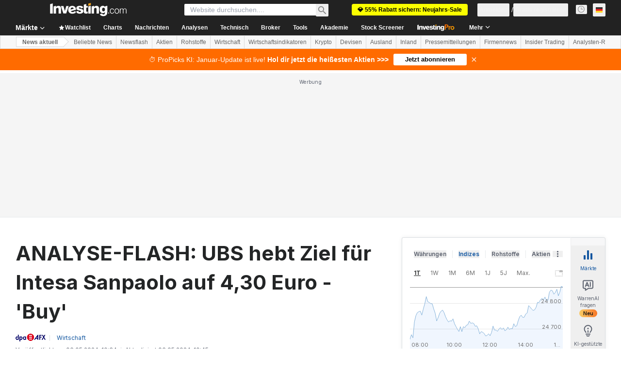

--- FILE ---
content_type: application/javascript
request_url: https://promos.investing.com/eu-a4flkt7l2b/z9gd/9a63d23b-49c1-4335-b698-e7f3ab10af6c/de.investing.com/jsonp/z?cb=1767636994832&callback=__dgo35riicmbirg
body_size: 511
content:
__dgo35riicmbirg({"ts":1767636994903.0,"rand":471756,"success":true,"da":"bg*br*al|Apple%bt*bm*bs*cb*bu*dl$0^j~m|131.0.0.0%v~d~f~primarySoftwareType|Robot%s~r~dg*e~b~dq*z|Blink%cn*ds*ba*ch*cc*n|Chrome%t~bl*ac~aa~g~y|macOS%ce*ah~bq*bd~dd*cq$0^cl*df*bp*ad|Desktop%bh*c~dc*dn*bi*ae~ci*cx*p~bk*de*bc*i~h|10.15.7%cd*w~cu*ck*l~u~partialIdentification*af~bz*db*ab*q~a*cp$0^dh*k|Apple%cr*ag|-","geo":{"zipcode":"43215","continent_code":"NA","metro_code":535,"ip":"3.144.204.8","latitude":39.9625,"longitude":-83.0061,"continent_name":"North America","city":"Columbus","region_code":"OH","time_zone":"America/New_York","region_name":"Ohio","country_code":"US","country_name":"United States"}});